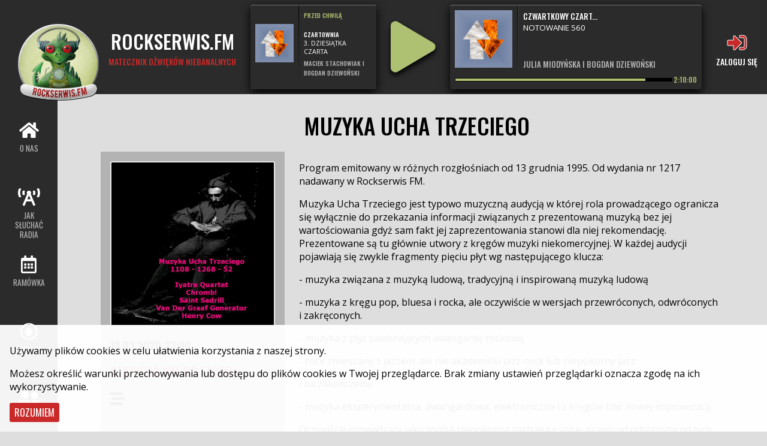

--- FILE ---
content_type: text/html; charset=utf-8
request_url: https://rockserwis.fm/audycja/3630
body_size: 12901
content:

<!doctype html>
<html lang="pl">

<head>
    <meta charset="utf-8">
    <title>Muzyka Ucha Trzeciego &ndash; Rockserwis.fm</title>
    <meta name="description" content="">
    <meta name="viewport" content="width=device-width, initial-scale=1">

    <link rel="stylesheet" href="https://fonts.googleapis.com/css2?family=Oswald:wght@400;500&display=swap">
    <link rel="stylesheet" href="https://fonts.googleapis.com/css2?family=Open+Sans&display=swap">
    <link rel="stylesheet" href="https://cdnjs.cloudflare.com/ajax/libs/font-awesome/5.14.0/css/all.min.css"
        integrity="sha512-1PKOgIY59xJ8Co8+NE6FZ+LOAZKjy+KY8iq0G4B3CyeY6wYHN3yt9PW0XpSriVlkMXe40PTKnXrLnZ9+fkDaog=="
        crossorigin="anonymous">
    <link rel="stylesheet" href="https://cdnjs.cloudflare.com/ajax/libs/baguettebox.js/1.11.1/baguetteBox.min.css" integrity="sha512-NVt7pmp5f+3eWRPO1h4A1gCf4opn4r5z2wS1mi7AaVcTzE9wDJ6RzMqSygjDzYHLp+mAJ2/qzXXDHar6IQwddQ==" crossorigin="anonymous" />
    <link rel="stylesheet" href="/static/radiors.css?version=1729594414538187926">

    <style>
    .embla {
        position: relative;
        overflow: hidden;
        width: 100%;
        height: 160px;  
    }

    .embla__container {
        position: absolute;
        left: 0;
        top: 0;
        max-width: 1040px;  
        display: flex;
    }

    .embla__slide {
        position: relative;
        width: 160px;
        height: 160px;
        padding-right: 4px;
    }

    .embla2 {
        position: relative;
        overflow: hidden;
        width: 100%;
        height: 195px;  
    }

    .embla2__container {
        position: absolute;
        left: 0;
        top: 0;
        max-width: 100%;  
        display: flex;
    }

    .embla2__slide {
        position: relative;
        width: 400px;
        height: 195px;

        flex-shrink: 0;
        background-size: cover;
        background-position: center;
        background-clip: content-box;
    }
    </style>

    <script src="https://cdnjs.cloudflare.com/ajax/libs/baguettebox.js/1.11.1/baguetteBox.min.js" integrity="sha512-7KzSt4AJ9bLchXCRllnyYUDjfhO2IFEWSa+a5/3kPGQbr+swRTorHQfyADAhSlVHCs1bpFdB1447ZRzFyiiXsg==" crossorigin="anonymous"></script>
    <script src="https://unpkg.com/embla-carousel@4.1.3/embla-carousel.umd.js" integrity="sha512-biXFT5ohr1vDNkPpbeOi0D1Gos0cV/hY5bzJsHigVS1YptVFRAdFCS1X7N7av9qZ76bDj+8ikc1HmhstFeTtaQ==" crossorigin="anonymous"></script>
</head>

<body><div class="header">
        <div id="logo-container"><a href="/"><img id="logo" src="/static/rsfm.png"></a></div>
        <div id="rsfm-name">
            <a href="/">
                <div>Rockserwis.fm</div>
                <div>Matecznik dźwięków niebanalnych</div>
            </a>
        </div>
        <audio id="audio">
            <source src="https://radio.rockserwis.fm/live" type="audio/mpeg">
            <source src="https://radio.rockserwis.fm/live.aac" type="audio/aac">
        </audio>
        <div class="player" style="display: flex; flex-direction: row;">
            <div id="last-track">
                <div>
                    <div style="max-width: 64px; margin-top: auto; margin-bottom: auto;">
                        
                        <img id="last-image" style="min-width: 64px; width: 100%">
                    </div>
                    <div></div>
                    <div>
                        <div>Przed chwilą</div>
                        <div id="last-artist"></div>
                        <div id="last-title"></div>
                        <div><span id="last-album"></span>&ensp;<span id="last-year"></span></div>
                    </div>
                </div>
                <div>
                    <div style="height: 4px;">
                    </div>
                </div>
            </div>
            <div><i id="play" class="fas fa-play"></i></div>
            <div id="current-track">
                <div>
                    <div>
                        
                        <img id="current-image">
                    </div>
                    <div></div>
                    <div>
                        <div id="current-artist"></div>
                        <div id="current-title"></div>
                        <div><span id="current-album"></span>&ensp;<span id="current-year"></span></div>
                    </div>
                </div>
                <div style="display: flex; flex-direction: row; align-items: center;">
                    <div style="height: 4px; width: 100%; background-color: black; border: 1px solid black; border-radius: 1px;">
                        <div id="progress" style="height: 4px; width: 0%; background-color: #aec172; transition: width 1s linear;">
                        </div>
                    </div>
                    <div id="current-length" style="font: 500 9pt Oswald, sans-serif; color: #aec172; margin-left: 2px; margin-top: -1px;"></div>
                </div>
            </div>
            <div id="next-track">
                <div>
                    <div style="max-width: 64px; margin-top: auto; margin-bottom: auto;">
                        
                        <img id="next-image" style="min-width: 64px; width: 100%">
                    </div>
                    <div></div>
                    <div>
                        <div>Za chwilę</div>
                        <div id="next-artist"></div>
                        <div id="next-title"></div>
                        <div><span id="next-album"></span>&ensp;<span id="next-year"></span></div>
                    </div>
                </div>
                <div style="height: 4px;">
                </div>
            </div>
        </div>
        <div id="rsfm-piggybank">
            
            
            <a id="login" href="/login">
                <div><i id="login-icon" class="fas fa-sign-in-alt"></i></div>
                <div id="login-text">Zaloguj się</div>
            </a>
            
        </div>
    </div><div class="main-outer"><div class="header-left">
            <div>
                <a href="/o_nas">
                    <div>
                        <i class="fas fa-home"></i>
                    </div>
                    <div>
                        O nas
                    </div>
                </a>
                <a href="/howto">
                    <div>
                        <i class="fas fa-broadcast-tower"></i>
                    </div>
                    <div>
                        Jak słuchać radia
                    </div>
                </a>
                <a href="/ramowka">
                    <div>
                        <i class="far fa-calendar-alt"></i>
                    </div>
                    <div>
                        Ramówka
                    </div>
                </a>
                <a href="/audycje">
                    <div>
                        <i class="fab fa-creative-commons-sampling"></i>
                    </div>
                    <div>
                        Audycje
                    </div>
                </a>
                <a href="/ludzie">
                    <div>
                        <i class="fas fa-user-friends"></i>
                    </div>
                    <div>
                        Ludzie
                    </div>
                </a>
                <a href="/playlist">
                    <div>
                        <i class="far fa-list-alt"></i>
                    </div>
                    <div>
                        Co było grane
                    </div>
                </a>
                <a href="/podcasty">
                    <div>
                        <i class="fas fa-podcast"></i>
                    </div>
                    <div>
                        Podcasty
                    </div>
                </a>
                <a href="https://rockserwis.pl/promo/61" style="margin-bottom: 2rem;">
                    <div>
                        <i class="fas fa-tshirt"></i>
                    </div>
                    <div>
                        Gadżety
                    </div>
                </a>
                <a href="/wesprzyj_nas" style="margin-bottom: 2rem;">
                    <div>
                        <i class="fas fa-dragon" style="color: #c92929;"></i>
                    </div>
                    <div>
                        Wesprzyj nas
                    </div>
                </a>
                <a href="/wydarzenia">
                    <div>
                        <i class="far fa-newspaper"></i>
                    </div>
                    <div>
                        Wydarzenia
                    </div>
                </a>
                <a href="/koncerty">
                    <div>
                        <i class="fas fa-ticket-alt"></i>
                    </div>
                    <div>
                        Koncerty
                    </div>
                </a>
                <a href="/recenzje">
                    <div>
                        <i class="fas fa-record-vinyl"></i>
                    </div>
                    <div>
                        Recenzje
                    </div>
                </a>
                <a href="/relacje">
                    <div>
                        <i class="fas fa-clipboard-list"></i>
                    </div>
                    <div>
                        Relacje
                    </div>
                </a>
                <a href="/galerie">
                    <div>
                        <i class="fas fa-photo-video"></i>
                    </div>
                    <div>
                        Galerie
                    </div>
                </a>
            </div>
        </div><main id="main" class="main">
        
<div>
    <h1 class="center">Muzyka Ucha Trzeciego</h1>
</div>
<div id="inner-main" class="container" data-init="init-schedule" data-title="Muzyka Ucha Trzeciego &ndash; Rockserwis.fm">
    <div class="detail-grid">
        <div>
            <div style="background-image: url(&#34;/static/media/schedules/3000/muzyka-ucha-trzeciego_1000x1000_3630.jpg&#34;); background-size: cover; background-position: center; background-clip: padding-box;"></div>
            <h3>19.03.2020 23:00</h3>
            <h2>Audycja nr 52 (1268)</h2>
            
            <h2><i class="fas fa-stream"></i></h2>
        </div>
        <div>
            <p>Program emitowany w różnych rozgłośniach od 13 grudnia 1995. Od wydania
nr 1217 nadawany w Rockserwis FM.</p>
<p>Muzyka Ucha Trzeciego jest typowo muzyczną audycją w której rola
prowadzącego ogranicza się wyłącznie do przekazania informacji
związanych z prezentowaną muzyką bez jej wartościowania gdyż sam fakt
jej zaprezentowania stanowi dla niej rekomendację. Prezentowane są tu
głównie utwory z kręgów muzyki niekomercyjnej. W każdej audycji
pojawiają się zwykle fragmenty pięciu płyt wg następującego klucza:</p>
<p>- muzyka związana z muzyką ludową, tradycyjną i inspirowaną muzyką
ludową</p>
<p>- muzyka z kręgu pop, bluesa i rocka, ale oczywiście w wersjach
przewróconych, odwróconych i zakręconych.</p>
<p>- muzyka z płyt zawierających awangardę rockową</p>
<p>- rock zmieszany z jazzem, ale nie akademicki jazz-rock lub niepokorny
jazz</p>
<p>i na zakończenie</p>
<p>- muzyka eksperymentalna, awangardowa, elektroniczna i z kręgów tzw.
nowej improwizacji.</p>
<p>Oczywiście prowadzący jako osoba niepokorna zastrzega sobie prawo od
odstępstw od tych sztywnych reguł.</p>

            

            

            
        </div>
    </div>
</div>

        </main>
    </div><div class="footer">
        <div>
            <h4>Rockserwis.fm</h4>
            <p>
                ul. płk. Francesco Nullo 28/LU3<br>
                31-543 Kraków
            </p>
        </div>
        <div>
            <h4>Napisz do nas:</h4>
            <p><a href="mailto:kontakt@rockserwis.fm">kontakt@rockserwis.fm</a></p>
        </div>
        <div>
            <p><a href="/polityka_prywatnosci">Polityka prywatności / cookies</a></p>
            <p><a href="/regulamin">Regulamin serwisu</a></p>
            <p><a href="/rodo">RODO</a></p>
        </div>
        <div>
            <h4>Nasz sklep</h4>
            <p><a href="https://rockserwis.pl/">rockserwis.pl</a></p>
        </div>
    </div><div id="cookies">
        <p>Używamy plików cookies w celu ułatwienia korzystania z naszej strony.</p>

        <p>Możesz określić warunki przechowywania lub dostępu do plików cookies w Twojej przeglądarce. Brak zmiany ustawień przeglądarki oznacza zgodę na ich wykorzystywanie.</p>

        <button id="cookies-ok" type="button" onclick="radiorsAcceptCookies();">Rozumiem</button>
    </div><script src="/static/radiors.js?version=1739270316927855639"></script></body>

</html>

--- FILE ---
content_type: text/javascript; charset=utf-8
request_url: https://unpkg.com/embla-carousel@4.1.3/embla-carousel.umd.js
body_size: 5616
content:
!function(n,e){"object"==typeof exports&&"undefined"!=typeof module?module.exports=e():"function"==typeof define&&define.amd?define(e):(n=n||self).EmblaCarousel=e()}(this,(function(){"use strict";function n(){return(n=Object.assign||function(n){for(var e=1;e<arguments.length;e++){var t=arguments[e];for(var r in t)Object.prototype.hasOwnProperty.call(t,r)&&(n[r]=t[r])}return n}).apply(this,arguments)}function e(n){var e=n.viewSize,t=n.align,r={start:function(){return 0},center:function(n){return o(n)/2},end:o};function o(n){return e-n}return{measure:function(n){return"number"==typeof t?e*Number(t):r[t](n)}}}function t(n){return n?n/Math.abs(n):0}function r(n,e){return Math.abs(n-e)}function o(n){var e=Math.pow(10,n);return function(n){return Math.round(n*e)/e}}function i(n){return Object.keys(n).map(Number)}function a(n,e){var t=n.classList;e&&t.contains(e)&&t.remove(e)}function c(n,e){var t=n.classList;e&&!t.contains(e)&&t.add(e)}function u(n){var e=n.start,r=n.limit,o=n.loop,i=r.min,a=r.max,c=r[o?"loop":"constrain"],s=c(e);function l(){return s}function d(n){return s=c(n),f}var f={add:function n(e){if(0!==e){var r=t(e);return d(l()+r),n(e+-1*r)}return f},clone:function(){return u({start:l(),limit:r,loop:o})},get:l,max:a,min:i,set:d};return f}function s(){var n=[];var e={add:function(t,r,o,i){return void 0===i&&(i=!1),t.addEventListener(r,o,i),n.push((function(){return t.removeEventListener(r,o,i)})),e},removeAll:function(){return n=n.filter((function(n){return n()})),e}};return e}function l(n){var e=n;function t(n){return e/=n,o}function r(n){return"number"==typeof n?n:n.get()}var o={add:function(n){return e+=r(n),o},divide:t,get:function(){return e},multiply:function(n){return e*=n,o},normalize:function(){return 0!==e&&t(e),o},set:function(n){return e=r(n),o},subtract:function(n){return e-=r(n),o}};return o}function d(n){var e=n.target,o=n.scrollBody,i=n.dragFree,a=n.animation,c=n.axis,u=n.scrollTo,d=n.root,f=n.dragTracker,m=n.location,p=n.events,v=n.limit,g=n.direction,x=c.scroll,h=c.cross,S=["INPUT","SELECT","TEXTAREA"],y=l(0),w=l(0),b=l(0),T=s(),M=s(),z={mouse:2.5,touch:3.5},A={mouse:5,touch:7},E=i?5:12,P=!1,D=!1,B=!1,I=!1;function C(n){if(!(I="mousedown"===n.type)||0===n.button){var t,i,a=r(e.get(),m.get())>=2,c=I||!a,u=(t=n.target,i=t.nodeName||"",!(S.indexOf(i)>-1)),s=a||I&&u;P=!0,f.pointerDown(n),b.set(e),e.set(m),o.useBaseMass().useSpeed(80),function(){var n=I?document:d;M.add(n,"touchmove",L).add(n,"touchend",k).add(n,"mousemove",L).add(n,"mouseup",k)}(),y.set(f.readPoint(n,x)),w.set(f.readPoint(n,h)),p.emit("pointerDown"),c&&(B=!1),s&&n.preventDefault()}}function L(n){if(!D&&!I){if(!n.cancelable)return k();var t=f.readPoint(n,x).get(),o=f.readPoint(n,h).get(),i=r(t,y.get()),c=r(o,w.get());if(!(D=i>c)&&!B)return k()}var u=f.pointerMove(n);!B&&u&&(B=!0),a.start(),e.add(g.applyTo(u)),n.preventDefault()}function k(){var a=f.pointerUp()*(i?A:z)[I?"mouse":"touch"],c=function(e){var r=n.scrollTarget,o=n.index,a=!(r.byDistance(0,!1).index!==o.get())&&Math.abs(e)>4,c=e+m.get();if(a&&!i&&!v.reachedAny(c)){var u=o.clone().add(-1*t(e));return r.byIndex(u.get(),0).distance}return r.byDistance(e,!i).distance}(g.applyTo(a)),s=function(n,e){if(0===n||0===e)return 0;if(Math.abs(n)<=Math.abs(e))return 0;var t=r(Math.abs(n),Math.abs(e));return Math.abs(t/n)}(a,c);r(e.get(),b.get())>=.5&&!I&&(B=!0),D=!1,P=!1,M.removeAll(),o.useSpeed(E+E*s),u.distance(c,!i),I=!1,p.emit("pointerUp")}function O(n){B&&n.preventDefault()}return{addActivationEvents:function(){var n=d;T.add(n,"touchmove",(function(){})).add(n,"touchend",(function(){})).add(n,"touchstart",C).add(n,"mousedown",C).add(n,"touchcancel",k).add(n,"contextmenu",k).add(n,"click",O)},clickAllowed:function(){return!B},pointerDown:function(){return P},removeAllEvents:function(){T.removeAll(),M.removeAll()}}}function f(n){var e=n.axis,t=n.pxToPercent,r=e.scroll,o={x:"clientX",y:"clientY"},i=l(0),a=l(0),c=l(0),u=l(0),s=[],d=(new Date).getTime(),f=!1;function m(n,e){f=!n.touches;var t=o[e],r=f?n[t]:n.touches[0][t];return u.set(r)}return{pointerDown:function(n){var e=m(n,r);return i.set(e),c.set(e),t.measure(i.get())},pointerMove:function(n){var e=m(n,r),o=(new Date).getTime(),i=o-d;return i>=10&&(i>=100&&(s=[]),s.push(e.get()),d=o),a.set(e).subtract(c),c.set(e),t.measure(a.get())},pointerUp:function(){var n=(new Date).getTime()-d,e=c.get(),r=s.slice(-5).map((function(n){return e-n})).sort((function(n,e){return Math.abs(n)<Math.abs(e)?1:-1}))[0];return c.set(n>100||!r?0:r),s=[],t.measure(c.get())},readPoint:m}}function m(n){var e=n.min,t=n.max,r=Math.abs(e-t);function o(n){return n<e}function i(n){return n>t}function a(n){return o(n)||i(n)}return{constrain:function(n){return a(n)?o(n)?e:t:n},length:r,loop:function(n){return a(n)?o(n)?t:e:n},max:t,min:e,reachedAny:a,reachedMax:i,reachedMin:o,removeOffset:function(n){if(e===t)return n;for(;o(n);)n+=r;for(;i(n);)n-=r;return n}}}function p(n){var e=n.location,r=n.speed,i=n.mass,a=o(2),c=l(0),u=l(0),s=l(0),d=0,f=r,m=i;function p(n){return f=n,g}function v(n){return m=n,g}var g={direction:function(){return d},seek:function(n){s.set(n).subtract(e);var r,o,i=s.get(),a=(o=0)+(i-(r=0))/(100-r)*(f-o);return d=t(s.get()),s.normalize().multiply(a).subtract(c),function(n){n.divide(m),u.add(n)}(s),g},settle:function(n){var t=n.get()-e.get(),r=!a(t);return r&&e.set(n),r},update:function(){c.add(u),e.add(c),u.multiply(0)},useBaseMass:function(){return v(i)},useBaseSpeed:function(){return p(r)},useMass:v,useSpeed:p};return g}function v(n){var e=n.limit,t=n.location,r=n.scrollBody,o=!1;return{constrain:function(n,i){if(function(n){return!o&&(!!e.reachedAny(n.get())&&!!e.reachedAny(t.get()))}(n)){var a=i?.7:.4,c=n.get()-t.get();n.subtract(c*a),!i&&Math.abs(c)<10&&(n.set(e.constrain(n.get())),r.useSpeed(10).useMass(3))}},toggleActive:function(n){o=!n}}}function g(n){var e=n.alignment,t=n.contentSize,r=n.viewSize,o=m({min:-t+r,max:0}),i=[e.measure(t)],a=t>r;return{measure:function(n,e){var t=n.map(o.constrain),r=function(n){var e=n[0],t=n[n.length-1];return m({min:n.lastIndexOf(e)+1,max:n.indexOf(t)})}(t),c=r.min,u=r.max;return a?e?t.slice(c-1,u+1):t:i}}}function x(n){var e=n.contentSize,t=n.location,r=n.limit,o=n.pxToPercent,i=m({min:r.min+o.measure(.1),max:r.max+o.measure(.1)}),a=i.reachedMin,c=i.reachedMax;return{loop:function(n,r){if(function(n){return 1===n?c(t.get()):-1===n&&a(t.get())}(r)){var o=e*(-1*r);n.forEach((function(n){return n.add(o)}))}}}}function h(n){var e=n.loop,t=n.limit,r=n.scrollSnaps,o=n.contentSize,i=t.reachedMax,a=t.reachedAny,c=t.removeOffset;function u(n,e){return Math.abs(n)<Math.abs(e)?n:e}function s(n,t){var r=n,i=n+o,a=n-o;if(!e)return r;if(!t)return u(u(r,i),a);var c=u(r,1===t?i:a);return Math.abs(c)*t}return{byDistance:function(t,o){var u=n.target.get()+t,l=function(n){var e=c(n);return{index:r.map((function(n){return n-e})).map((function(n){return s(n,0)})).map((function(n,e){return{diff:n,index:e}})).sort((function(n,e){return Math.abs(n.diff)-Math.abs(e.diff)}))[0].index,distance:e}}(u),d=function(t,r){if(!(!e&&a(t)))return r;var o=n.index,c=o.min,u=o.max;return i(t)?c:u}(u,l.index),f=!e&&a(u);return!o||f?{index:d,distance:t}:{index:d,distance:t+s(r[d]-l.distance,0)}},byIndex:function(e,t){return{index:e,distance:s(r[e]-n.target.get(),t)}},shortcut:s}}function S(n){var e,t=n.axis,r=n.location,o=n.slidesInView,a=n.direction,c=n.contentSize,u=n.viewSize,s=n.slideSizes,l=n.scrollSnaps,d=i(s),f=i(s).reverse(),m=(e=l[0]-1,x(g(f,e),"end")).concat(function(){var n=u-l[0]-1;return x(g(d,n),"start")}()),p="x"===t.scroll?"left":"top";function v(n,e){return n.reduce((function(n,e){return n-s[e]}),e)}function g(n,e){return n.reduce((function(n,t){return v(n,e)>0?n.concat([t]):n}),[])}function x(n,e){var t="start"===e,i=t?-c:c,a=o.findSlideBounds(i);return n.map((function(n){var e=t?0:-c,o=t?c:0,i=a.filter((function(e){return e.index===n}))[0][t?"end":"start"];return{point:i,getTarget:function(){return r.get()>i?e:o},index:n,location:-1}}))}return{canLoop:function(){return m.every((function(n){var e=n.index;return v(d.filter((function(n){return n!==e})),u)<=0}))},clear:function(n){m.forEach((function(e){var t=e.index;n[t].style[p]=""}))},loop:function(n){m.forEach((function(e){var t=e.getTarget,r=e.location,o=e.index,i=t();i!==r&&(n[o].style[p]=a.applyTo(i)+"%",e.location=i)}))},loopPoints:m}}function y(n){var e=n.scrollTo,t=n.slidesToScroll,r=n.root,o=s(),i=o.removeAll,a=0;function c(n){9===n.keyCode&&(a=(new Date).getTime())}function u(n,i){o.add(n,"focus",(function(){if(!((new Date).getTime()-a>10)){r.scrollLeft=0;var n=Math.floor(i/t);e.index(n,0)}}),!0)}return{addActivationEvents:function(n){o.add(document,"keydown",c,!1),n.forEach(u)},removeAllEvents:i}}function w(n){var e=n.axis,t=n.container,r=n.direction,i=t.style,a="x"===e.scroll?function(n){return"translate3d("+n+"%,0px,0px)"}:function(n){return"translate3d(0px,"+n+"%,0px)"},c=o(2),u=!1,s=0;return{clear:function(){i.transform="",s=0},to:function(n){var e=c(n.get());u||s===e||(getComputedStyle(t).transform,i.transform=a(r.applyTo(e)),s=e)},toggleActive:function(n){u=!n}}}function b(n,t,r,o,a){var c,s,b,T,M,z=o.align,A=o.axis,E=o.direction,P=o.startIndex,D=o.inViewThreshold,B=o.loop,I=o.speed,C=o.dragFree,L=o.slidesToScroll,k=o.containScroll,O=function(n){var e="y"===n?"y":"x";return{cross:"y"===n?"x":"y",measure:function(n){var t=n.getBoundingClientRect(),r=t.width,o=t.height;return"x"===e?r:o},scroll:e}}(A),V=(c=O.measure(t),{measure:function(n){return n/c*100},totalPercent:100}),F=V.totalPercent,N=r.map(O.measure).map(V.measure),U=i(N),H=function(n,e){for(var t=[],r=0;r<n.length;r+=e)t.push(n.slice(r,r+e));return t}(N,L).map((function(n){return n.reduce((function(n,e){return n+e}))})),j=N.reduce((function(n,e){return n+e}),0),q=e({align:z,viewSize:F}),R=function(n){var e,t=n.snapSizes,r=n.alignment,o=n.loop,i=t.map(r.measure),a=(e=u({limit:m({min:0,max:t.length-1}),start:0,loop:o}),t.map((function(n,t){var r=e.set(t+1).get();return n+i[t]-i[r]})));return{measure:function(n){return a.slice(0,n).reduce((function(n,e){return n-e}),i[0])}}}({snapSizes:H,alignment:q,loop:B}),X=i(H).map(R.measure),G=g({alignment:q,contentSize:j,viewSize:F}),Y=!B&&""!==k,J="trimSnaps"===k,K=G.measure(X,J),Q=Y?K:X,W=function(n){var e=n.contentSize,t=n.loop;return{measure:function(n){var r=n[0],o=n[n.length-1];return m({min:t?r-e:o,max:r})}}}({loop:B,contentSize:j}).measure(Q),Z=function(n){var e="rtl"===n?-1:1;return{applyTo:function(n){return n*e}}}(E),$=u({limit:m({min:0,max:Math.max(0,Q.length-1)}),start:P,loop:B}),_=$.clone(),nn=function(n){var e=0;function t(n,t){return function(){n===!!e&&t()}}function r(){e=window.requestAnimationFrame(n)}return{proceed:t(!0,r),start:t(!1,r),stop:t(!0,(function(){window.cancelAnimationFrame(e),e=0}))}}((function(){B||ln.scrollBounds.constrain(rn,ln.dragHandler.pointerDown()),ln.scrollBody.seek(rn).update();var n=ln.scrollBody.settle(rn);n&&!ln.dragHandler.pointerDown()&&(ln.animation.stop(),a.emit("settle")),n||a.emit("scroll"),B&&(ln.scrollLooper.loop(on,ln.scrollBody.direction()),ln.slideLooper.loop(r)),ln.translate.to(tn),ln.animation.proceed()})),en=Q[$.get()],tn=l(en),rn=l(en),on=[tn,rn],an=p({location:tn,speed:I,mass:1}),cn=h({contentSize:j,index:$,limit:W,loop:B,scrollSnaps:Q,target:rn}),un=function(n){var e=n.index,t=n.scrollTarget,r=n.animation,o=n.indexPrevious,i=n.events,a=n.target;function c(n){var t=n.distance,c=n.index!==e.get();t&&(r.start(),a.add(t)),c&&(o.set(e.get()),e.set(n.index),i.emit("select"))}return{distance:function(n,e){c(t.byDistance(n,e))},index:function(n,r){var o=e.clone().set(n);c(t.byIndex(o.get(),r))}}}({animation:nn,events:a,index:$,indexPrevious:_,scrollTarget:cn,target:rn}),sn=function(n){var e=n.contentSize,t=n.slideSizes,r=n.viewSize,o=n.inViewThreshold,a=n.loop,c=Math.min(Math.max(o,.01),.99),u=i(t).map((function(n){return t.slice(0,n).reduce((function(n,e){return n-e}),0)})),s=(a?[0,e,-e]:[0]).reduce((function(n,e){return n.concat(l(e,c))}),[]);function l(n,e){var o=t.map((function(n){return n*(e||0)}));return u.map((function(e,i){return{start:e-t[i]+o[i]+n,end:e+r-o[i]+n,index:i}}))}return{check:function(n){return s.reduce((function(e,t){var r=t.index,o=t.start,i=t.end;return!(-1!==e.indexOf(r))&&(o<n&&i>n)?e.concat([r]):e}),[])},findSlideBounds:l}}({contentSize:j,inViewThreshold:D,loop:B,slideSizes:N,viewSize:F}),ln={animation:nn,axis:O,direction:Z,dragHandler:d({animation:nn,axis:O,direction:Z,dragFree:C,dragTracker:f({axis:O,pxToPercent:V}),root:n,events:a,index:$,limit:W,location:tn,scrollBody:an,scrollTo:un,scrollTarget:cn,target:rn}),pxToPercent:V,index:$,indexPrevious:_,limit:W,location:tn,options:o,scrollBody:an,scrollBounds:v({limit:W,location:tn,scrollBody:an}),scrollLooper:x({contentSize:j,limit:W,location:tn,pxToPercent:V}),scrollProgress:(s={limit:W},b=s.limit,T=b.max,M=b.length,{get:function(n){return(n-T)/-M}}),scrollSnaps:Q,scrollTarget:cn,scrollTo:un,slideFocus:y({root:n,scrollTo:un,slidesToScroll:L}),slideLooper:S({axis:O,contentSize:j,direction:Z,location:tn,scrollSnaps:Q,slideSizes:N,slidesInView:sn,viewSize:F}),slidesInView:sn,slideIndexes:U,target:rn,translate:w({axis:O,container:t,direction:Z})};return ln}var T={align:"center",axis:"x",containScroll:"",containerSelector:"*",direction:"ltr",dragFree:!1,draggable:!0,draggableClass:"is-draggable",draggingClass:"is-dragging",inViewThreshold:0,loop:!1,selectedClass:"is-selected",slidesToScroll:1,speed:10,startIndex:0};return function(e,t){var r,o,i,u,l,d,f=function(){var n={};function e(e){return n[e]||[]}var t={emit:function(n){return e(n).forEach((function(e){return e(n)})),t},off:function(r,o){return n[r]=e(r).filter((function(n){return n!==o})),t},on:function(r,o){return n[r]=e(r).concat([o]),t}};return t}(),m=s(),p=(r=function(){if(h){var n=u.axis.measure(e);y!==n&&E(),f.emit("resize")}},o=500,i=0,function(){window.clearTimeout(i),i=window.setTimeout(r,o)||0}),v=E,g=f.on,x=f.off,h=!1,S=n({},T),y=0;function w(t){if(function(){if(!e)throw new Error("Missing root node 😢");var n=S.containerSelector,t=e.querySelector(n);if(!t)throw new Error("Missing container node 😢");l=t,d=Array.prototype.slice.call(l.children)}(),S=n(S,t),u=b(e,l,d,S,f),y=u.axis.measure(e),m.add(window,"resize",p),u.translate.to(u.location),S.loop){if(!u.slideLooper.canLoop())return A(),w({loop:!1});u.slideLooper.loop(d)}S.draggable&&d.length&&(u.dragHandler.addActivationEvents(),S.draggableClass&&c(e,S.draggableClass),S.draggingClass&&f.on("pointerDown",M).on("pointerUp",M)),d.length&&u.slideFocus.addActivationEvents(d),S.selectedClass&&(z(),f.on("select",z).on("pointerUp",z)),h||(setTimeout((function(){return f.emit("init")}),0),h=!0)}function M(n){var t=S.draggingClass;"pointerDown"===n?c(e,t):a(e,t)}function z(){var n=S.selectedClass,e=P(!0);D(!0).forEach((function(e){return a(d[e],n)})),e.forEach((function(e){return c(d[e],n)}))}function A(){u.dragHandler.removeAllEvents(),u.slideFocus.removeAllEvents(),u.animation.stop(),m.removeAll(),u.translate.clear(),u.slideLooper.clear(d),a(e,S.draggableClass),d.forEach((function(n){return a(n,S.selectedClass)})),f.off("select",z),f.off("pointerUp",z),f.off("pointerDown",M),f.off("pointerUp",M)}function E(e){if(h){var t=n({startIndex:I()},e);A(),w(t),f.emit("reInit")}}function P(n){var e=u[n?"target":"location"].get(),t=S.loop?"removeOffset":"constrain";return u.slidesInView.check(u.limit[t](e))}function D(n){var e=P(n);return u.slideIndexes.filter((function(n){return-1===e.indexOf(n)}))}function B(n,e){u.scrollBody.useBaseMass().useBaseSpeed(),h&&u.scrollTo.index(n,e||0)}function I(){return u.index.get()}return w(t),{canScrollNext:function(){return u.index.clone().add(1).get()!==I()},canScrollPrev:function(){return u.index.clone().add(-1).get()!==I()},clickAllowed:function(){return u.dragHandler.clickAllowed()},containerNode:function(){return l},dangerouslyGetEngine:function(){return u},destroy:function(){h&&(A(),h=!1,f.emit("destroy"))},off:x,on:g,previousScrollSnap:function(){return u.indexPrevious.get()},reInit:v,scrollNext:function(){B(u.index.clone().add(1).get(),-1)},scrollPrev:function(){B(u.index.clone().add(-1).get(),1)},scrollProgress:function(){return u.scrollProgress.get(u.location.get())},scrollSnapList:function(){return u.scrollSnaps.map(u.scrollProgress.get)},scrollTo:B,selectedScrollSnap:I,slideNodes:function(){return d},slidesInView:P,slidesNotInView:D}}}));
